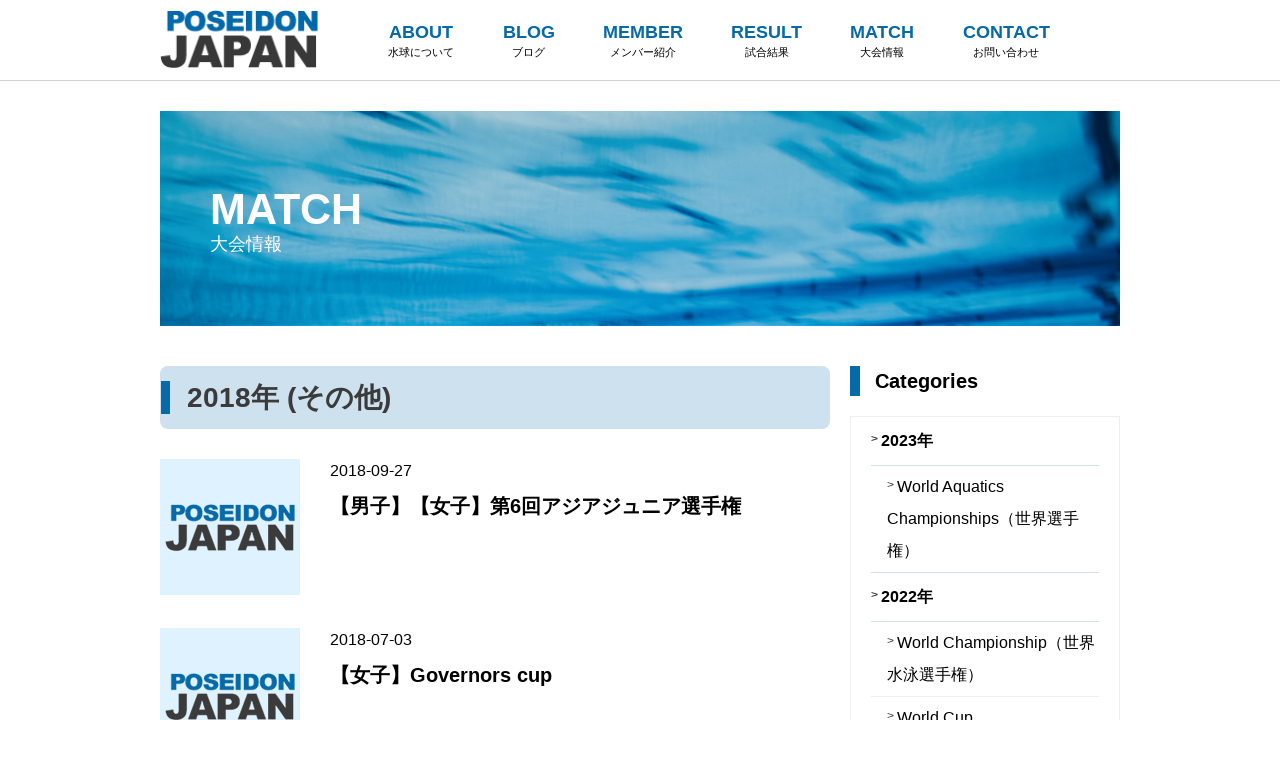

--- FILE ---
content_type: text/html; charset=UTF-8
request_url: https://japanwaterpolo.swim.or.jp/match/match-cat/match_2018/match_2018_other/
body_size: 5255
content:
<!DOCTYPE html>
<html>
<head>
<meta http-equiv="X-UA-Compatible" content="IE=edge">
<meta charset="utf-8">
<title>その他 | 水球日本代表公式ホームページ</title>
<meta name="viewport" content="width=device-width, initial-scale=1">

<meta property="og:title" content="" />
<meta property="og:type" content="website" />
<meta property="og:description" content="" />
<meta property="og:url" content="">
<meta property="og:image" content="">
<meta property="og:site_name" content="" />
<meta property="og:hone_number" content="" />
<meta property="og:locality" content="" />
<meta property="og:latitude,og:longitude" content=“34.968423, 138.391499” /><meta name="twitter:card" content="summary_large_image">
<meta name="twitter:image" content="image/og/ogp.png">
<link rel="shortcut icon" href="image/og/favicon.ico" type="image/vnd.microsoft.icon">
<link rel="icon" href="image/og/favicon.ico" type="image/vnd.microsoft.icon">
<link rel="apple-touch-icon" href="image/og/apple-touch-icon.png">


<link rel="stylesheet" href="https://japanwaterpolo.swim.or.jp/wp-content/themes/poseidon/css/reset.css">
<link rel="stylesheet" href="https://japanwaterpolo.swim.or.jp/wp-content/themes/poseidon/style.css?1528329611" type="text/css" />
<link rel="stylesheet" href="https://japanwaterpolo.swim.or.jp/wp-content/themes/poseidon/css/match.css?20251117-021606" type="text/css" />
<link href="//use.fontawesome.com/releases/v5.0.6/css/all.css" rel="stylesheet">


<!-- All in One SEO Pack 2.6.1 by Michael Torbert of Semper Fi Web Design[107,114] -->
<link rel="canonical" href="https://japanwaterpolo.swim.or.jp/match/match-cat/match_2018/match_2018_other/" />
			<script type="text/javascript" >
				window.ga=window.ga||function(){(ga.q=ga.q||[]).push(arguments)};ga.l=+new Date;
				ga('create', 'UA-122335480-1', 'auto');
				// Plugins
				
				ga('send', 'pageview');
			</script>
			<script async src="https://www.google-analytics.com/analytics.js"></script>
			<!-- /all in one seo pack -->
<link rel='dns-prefetch' href='//s.w.org' />
<link rel="alternate" type="application/rss+xml" title="水球日本代表公式ホームページ &raquo; その他 大会情報カテゴリー のフィード" href="https://japanwaterpolo.swim.or.jp/match/match-cat/match_2018/match_2018_other/feed/" />
		<script type="text/javascript">
			window._wpemojiSettings = {"baseUrl":"https:\/\/s.w.org\/images\/core\/emoji\/11\/72x72\/","ext":".png","svgUrl":"https:\/\/s.w.org\/images\/core\/emoji\/11\/svg\/","svgExt":".svg","source":{"concatemoji":"https:\/\/japanwaterpolo.swim.or.jp\/wp-includes\/js\/wp-emoji-release.min.js?ver=4.9.26"}};
			!function(e,a,t){var n,r,o,i=a.createElement("canvas"),p=i.getContext&&i.getContext("2d");function s(e,t){var a=String.fromCharCode;p.clearRect(0,0,i.width,i.height),p.fillText(a.apply(this,e),0,0);e=i.toDataURL();return p.clearRect(0,0,i.width,i.height),p.fillText(a.apply(this,t),0,0),e===i.toDataURL()}function c(e){var t=a.createElement("script");t.src=e,t.defer=t.type="text/javascript",a.getElementsByTagName("head")[0].appendChild(t)}for(o=Array("flag","emoji"),t.supports={everything:!0,everythingExceptFlag:!0},r=0;r<o.length;r++)t.supports[o[r]]=function(e){if(!p||!p.fillText)return!1;switch(p.textBaseline="top",p.font="600 32px Arial",e){case"flag":return s([55356,56826,55356,56819],[55356,56826,8203,55356,56819])?!1:!s([55356,57332,56128,56423,56128,56418,56128,56421,56128,56430,56128,56423,56128,56447],[55356,57332,8203,56128,56423,8203,56128,56418,8203,56128,56421,8203,56128,56430,8203,56128,56423,8203,56128,56447]);case"emoji":return!s([55358,56760,9792,65039],[55358,56760,8203,9792,65039])}return!1}(o[r]),t.supports.everything=t.supports.everything&&t.supports[o[r]],"flag"!==o[r]&&(t.supports.everythingExceptFlag=t.supports.everythingExceptFlag&&t.supports[o[r]]);t.supports.everythingExceptFlag=t.supports.everythingExceptFlag&&!t.supports.flag,t.DOMReady=!1,t.readyCallback=function(){t.DOMReady=!0},t.supports.everything||(n=function(){t.readyCallback()},a.addEventListener?(a.addEventListener("DOMContentLoaded",n,!1),e.addEventListener("load",n,!1)):(e.attachEvent("onload",n),a.attachEvent("onreadystatechange",function(){"complete"===a.readyState&&t.readyCallback()})),(n=t.source||{}).concatemoji?c(n.concatemoji):n.wpemoji&&n.twemoji&&(c(n.twemoji),c(n.wpemoji)))}(window,document,window._wpemojiSettings);
		</script>
		<style type="text/css">
img.wp-smiley,
img.emoji {
	display: inline !important;
	border: none !important;
	box-shadow: none !important;
	height: 1em !important;
	width: 1em !important;
	margin: 0 .07em !important;
	vertical-align: -0.1em !important;
	background: none !important;
	padding: 0 !important;
}
</style>
<link rel='stylesheet' id='xo-slider-css'  href='https://japanwaterpolo.swim.or.jp/wp-content/plugins/xo-liteslider/css/base.min.css?ver=3.8.6' type='text/css' media='all' />
<link rel='stylesheet' id='xo-swiper-css'  href='https://japanwaterpolo.swim.or.jp/wp-content/plugins/xo-liteslider/assets/vendor/swiper/swiper-bundle.min.css?ver=3.8.6' type='text/css' media='all' />
<link rel='https://api.w.org/' href='https://japanwaterpolo.swim.or.jp/wp-json/' />
<link rel="EditURI" type="application/rsd+xml" title="RSD" href="https://japanwaterpolo.swim.or.jp/xmlrpc.php?rsd" />
<link rel="wlwmanifest" type="application/wlwmanifest+xml" href="https://japanwaterpolo.swim.or.jp/wp-includes/wlwmanifest.xml" /> 
<meta name="generator" content="WordPress 4.9.26" />
<link rel="icon" href="https://japanwaterpolo.swim.or.jp/wp-content/uploads/2018/08/cropped-251747_211439825560722_8241451_n-32x32.jpg" sizes="32x32" />
<link rel="icon" href="https://japanwaterpolo.swim.or.jp/wp-content/uploads/2018/08/cropped-251747_211439825560722_8241451_n-192x192.jpg" sizes="192x192" />
<link rel="apple-touch-icon-precomposed" href="https://japanwaterpolo.swim.or.jp/wp-content/uploads/2018/08/cropped-251747_211439825560722_8241451_n-180x180.jpg" />
<meta name="msapplication-TileImage" content="https://japanwaterpolo.swim.or.jp/wp-content/uploads/2018/08/cropped-251747_211439825560722_8241451_n-270x270.jpg" />

<style type="text/css">
div#YTMRBBScoreBoard{
  background-color: #0cabab;
  border-color: #4601ba;
  border-width: 1px;
  border-style: solid;
  margin: 3px; padding: 3px;
}
div#YTMRBBScoreBoard table{
  background: transparent !important;
  border: none !important;
  margin:0 !important;
  padding:0 !important;
}
div#YTMRBBScoreBoard tr,
div#YTMRBBScoreBoard td{
  background: transparent !important;
  border: none !important;
}
div#YTMRBBScoreBoard td{
  text-align: center;
  line-height: 1.5;
  padding: 4px;
  color: #ffffff;
}
div#YTMRBBScoreBoard div.inner{
  padding: 4px 2px;
  background-color: #212163;
}
</style>

<style type="text/css">
div#YTMRFBScoreBoard{
  background-color: #3f7d39;
  border-color: #bbbb00;
  border-width: 3px;
  border-style: solid;
  margin: 3px; padding: 3px;
}
div#YTMRFBScoreBoard table{
  background: transparent !important;
  border: none !important;
  margin:0 !important;
}
div#YTMRFBScoreBoard tr,
div#YTMRFBScoreBoard td{
  background: transparent !important;
  border: none !important;
  padding:0;
}
div#YTMRFBScoreBoard td{
  line-height: 1.5;
}
div#YTMRFBScoreBoard td#tm_name{
  color: #ffffff;
}
div#YTMRFBScoreBoard table.detail{
  background: transparent !important;
  width: 100%;
}
div#YTMRFBScoreBoard div.inner{
  display: inline-table;
  padding: 4px 2px;
  background-color: #285b2b;
}
div#YTMRFBScoreBoard div.inner td{
  color: #ffffff;
}
@media (min-width: 450px) {
  div#YTMRFBScoreBoard #td_ttl1{
    text-align: right;
    padding-right: 1rem;
  }
  div#YTMRFBScoreBoard #td_ttl2{
    text-align: left;
    padding-left: 1rem;
  }
} /* media */
@media (max-width: 449px) {
  div#YTMRFBScoreBoard #td_ttl1,
  div#YTMRFBScoreBoard #td_ttl2{
    text-align: center;
  }
} /* media */
</style>
</head>



<body id="thr" class="blogs thr match">



	




<header class="block-head">
	<div class="bg">
		<div class="inner-base flex f-between f-middle">
			<div class="logo"><a href="https://japanwaterpolo.swim.or.jp/"><img src="https://japanwaterpolo.swim.or.jp/wp-content/themes/poseidon/image/logo.png" alt="POSEIDON JAPAN"></a></div>
			<nav>
				<div class="menu-glnv-container"><ul id="menu-glnv" class="menu"><li id="menu-item-29" class="menu-item menu-item-type-post_type menu-item-object-page menu-item-29"><a href="https://japanwaterpolo.swim.or.jp/about-waterpolo/">ABOUT<br /><span>水球について</span></a></li>
<li id="menu-item-31" class="menu-item menu-item-type-custom menu-item-object-custom menu-item-31"><a href="/blog/">BLOG<br /><span>ブログ</span></a></li>
<li id="menu-item-2235" class="menu-item menu-item-type-custom menu-item-object-custom menu-item-has-children menu-item-2235"><a href="#">MEMBER<br /><span>メンバー紹介</span></a>
<ul class="sub-menu">
	<li id="menu-item-2922" class="menu-item menu-item-type-post_type menu-item-object-page menu-item-2922"><a href="https://japanwaterpolo.swim.or.jp/member/member2025/">2025<br /><span></span></a></li>
	<li id="menu-item-2695" class="menu-item menu-item-type-post_type menu-item-object-page menu-item-2695"><a href="https://japanwaterpolo.swim.or.jp/member/member2024/">2024<br /><span></span></a></li>
	<li id="menu-item-2579" class="menu-item menu-item-type-post_type menu-item-object-page menu-item-2579"><a href="https://japanwaterpolo.swim.or.jp/member/member_2023/">2023<br /><span></span></a></li>
	<li id="menu-item-2195" class="menu-item menu-item-type-post_type menu-item-object-page menu-item-2195"><a href="https://japanwaterpolo.swim.or.jp/member/member_2022/">2022<br /><span></span></a></li>
	<li id="menu-item-1990" class="menu-item menu-item-type-post_type menu-item-object-page menu-item-1990"><a href="https://japanwaterpolo.swim.or.jp/member/member_2021/">2021<br /><span></span></a></li>
	<li id="menu-item-1991" class="menu-item menu-item-type-post_type menu-item-object-page menu-item-1991"><a href="https://japanwaterpolo.swim.or.jp/member/member_2020/">2020<br /><span></span></a></li>
	<li id="menu-item-1381" class="menu-item menu-item-type-post_type menu-item-object-page menu-item-1381"><a href="https://japanwaterpolo.swim.or.jp/member/member_2019/">2019<br /><span></span></a></li>
	<li id="menu-item-1382" class="menu-item menu-item-type-post_type menu-item-object-page menu-item-1382"><a href="https://japanwaterpolo.swim.or.jp/member/member_2018/">2018<br /><span></span></a></li>
</ul>
</li>
<li id="menu-item-1586" class="menu-item menu-item-type-post_type menu-item-object-page menu-item-has-children menu-item-1586"><a href="https://japanwaterpolo.swim.or.jp/result/">RESULT<br /><span>試合結果</span></a>
<ul class="sub-menu">
	<li id="menu-item-2929" class="menu-item menu-item-type-post_type menu-item-object-page menu-item-2929"><a href="https://japanwaterpolo.swim.or.jp/result/result2025/">2025<br /><span></span></a></li>
	<li id="menu-item-2801" class="menu-item menu-item-type-post_type menu-item-object-page menu-item-2801"><a href="https://japanwaterpolo.swim.or.jp/result/result2024/">2024<br /><span></span></a></li>
	<li id="menu-item-2613" class="menu-item menu-item-type-post_type menu-item-object-page menu-item-2613"><a href="https://japanwaterpolo.swim.or.jp/result/result2023/">2023<br /><span></span></a></li>
	<li id="menu-item-2229" class="menu-item menu-item-type-post_type menu-item-object-page menu-item-2229"><a href="https://japanwaterpolo.swim.or.jp/result/result2022/">2022<br /><span></span></a></li>
	<li id="menu-item-2036" class="menu-item menu-item-type-post_type menu-item-object-page menu-item-2036"><a href="https://japanwaterpolo.swim.or.jp/result/result2021/">2021<br /><span></span></a></li>
	<li id="menu-item-1558" class="menu-item menu-item-type-post_type menu-item-object-page menu-item-1558"><a href="https://japanwaterpolo.swim.or.jp/result/result2019/">2019<br /><span></span></a></li>
	<li id="menu-item-1557" class="menu-item menu-item-type-post_type menu-item-object-page menu-item-1557"><a href="https://japanwaterpolo.swim.or.jp/result/result2018/">2018<br /><span></span></a></li>
	<li id="menu-item-1548" class="menu-item menu-item-type-post_type menu-item-object-page menu-item-1548"><a href="https://japanwaterpolo.swim.or.jp/result/archives/">過去の記録<br /><span></span></a></li>
</ul>
</li>
<li id="menu-item-30" class="menu-item menu-item-type-custom menu-item-object-custom menu-item-30"><a href="https://swim.or.jp/wp/">MATCH<br /><span>大会情報</span></a></li>
<li id="menu-item-41" class="menu-item menu-item-type-post_type menu-item-object-page menu-item-41"><a href="https://japanwaterpolo.swim.or.jp/contact/">CONTACT<br /><span>お問い合わせ</span></a></li>
</ul></div>			</nav>
			<div class="sp-trg view-sp flex f-middle">
				<a class="menu-trigger" href="#">
					<span></span>
					<span></span>
					<span></span>
				</a>
			</div>
		</div>
	</div>
</header>















<div class="block-main">

	<section class="block-mainvis-sec">
		<div class="bg">
			<div class="inner-base">
				<div class="bg02 bg-page flex f-center f-column">
					<h1 class="en">MATCH</h1>
					<p class="ja">大会情報</p>
				</div>
			</div>
		</div>
	</section>

	<section class="page-body">
		<div class="bg">
			<div class="inner-base flex f-between">

				<div class="single-body">

					<h2 class="page-headline">
						<p>2018年							(その他)						</p>
					</h2>

					<ul class="lst-archive">
												<li class="flex f-between">
							
							<div class="thumb"><a href="https://japanwaterpolo.swim.or.jp/match/1081/">
								<img src="https://japanwaterpolo.swim.or.jp/wp-content/themes/poseidon/image/noimg.png" alt="">								</a></div>
							<div class="detail">
								<p class="date">2018-09-27</p>
								<div class="archive-headline"><a href="https://japanwaterpolo.swim.or.jp/match/1081/">【男子】【女子】第6回アジアジュニア選手権</a></div>
							</div>

						</li>
												<li class="flex f-between">
							
							<div class="thumb"><a href="https://japanwaterpolo.swim.or.jp/match/514/">
								<img src="https://japanwaterpolo.swim.or.jp/wp-content/themes/poseidon/image/noimg.png" alt="">								</a></div>
							<div class="detail">
								<p class="date">2018-07-03</p>
								<div class="archive-headline"><a href="https://japanwaterpolo.swim.or.jp/match/514/">【女子】Governors cup</a></div>
							</div>

						</li>
												<li class="flex f-between">
							
							<div class="thumb"><a href="https://japanwaterpolo.swim.or.jp/match/508/">
								<img src="https://japanwaterpolo.swim.or.jp/wp-content/themes/poseidon/image/noimg.png" alt="">								</a></div>
							<div class="detail">
								<p class="date">2018-06-27</p>
								<div class="archive-headline"><a href="https://japanwaterpolo.swim.or.jp/match/508/">【女子】Vodafone cup</a></div>
							</div>

						</li>
											</ul>

					<div class="lst-pagenation flex f-middle f-center">
											</div>

				</div>

				<div class="single-side view-pc">
											<div id="custom-post-type-categories-2" class="widget widget_categories"><h2 class="widgettitle">Categories</h2>
		<ul>
	<li class="cat-item cat-item-39"><a href="https://japanwaterpolo.swim.or.jp/match/match-cat/match_2023/" >2023年</a>
<ul class='children'>
	<li class="cat-item cat-item-40"><a href="https://japanwaterpolo.swim.or.jp/match/match-cat/match_2023/match_2023_wch/" >World Aquatics Championships（世界選手権）</a>
</li>
</ul>
</li>
	<li class="cat-item cat-item-35"><a href="https://japanwaterpolo.swim.or.jp/match/match-cat/match_2022/" >2022年</a>
<ul class='children'>
	<li class="cat-item cat-item-36"><a href="https://japanwaterpolo.swim.or.jp/match/match-cat/match_2022/match_2022_wch/" >World Championship（世界水泳選手権）</a>
</li>
	<li class="cat-item cat-item-38"><a href="https://japanwaterpolo.swim.or.jp/match/match-cat/match_2022/world-cup/" >World Cup</a>
</li>
	<li class="cat-item cat-item-37"><a href="https://japanwaterpolo.swim.or.jp/match/match-cat/match_2022/match_2022_other/" >その他</a>
</li>
</ul>
</li>
	<li class="cat-item cat-item-31"><a href="https://japanwaterpolo.swim.or.jp/match/match-cat/match_2021/" >2021年</a>
<ul class='children'>
	<li class="cat-item cat-item-34"><a href="https://japanwaterpolo.swim.or.jp/match/match-cat/match_2021/olympic/" >Olympic Games</a>
</li>
	<li class="cat-item cat-item-33"><a href="https://japanwaterpolo.swim.or.jp/match/match-cat/match_2021/match_2021_wl/" >World League</a>
</li>
</ul>
</li>
	<li class="cat-item cat-item-30"><a href="https://japanwaterpolo.swim.or.jp/match/match-cat/match_2020/" >2020年</a>
<ul class='children'>
	<li class="cat-item cat-item-32"><a href="https://japanwaterpolo.swim.or.jp/match/match-cat/match_2020/match_2020_wl/" >World League</a>
</li>
</ul>
</li>
	<li class="cat-item cat-item-22"><a href="https://japanwaterpolo.swim.or.jp/match/match-cat/match_2019/" >2019年</a>
<ul class='children'>
	<li class="cat-item cat-item-23"><a href="https://japanwaterpolo.swim.or.jp/match/match-cat/match_2019/match_2019_wl/" >World League</a>
</li>
	<li class="cat-item cat-item-24"><a href="https://japanwaterpolo.swim.or.jp/match/match-cat/match_2019/match_2019_wch/" >World Championship（世界水泳選手権）</a>
</li>
	<li class="cat-item cat-item-28"><a href="https://japanwaterpolo.swim.or.jp/match/match-cat/match_2019/%e3%81%9d%e3%81%ae%e4%bb%96/" >その他</a>
</li>
</ul>
</li>
	<li class="cat-item cat-item-4 current-cat-parent current-cat-ancestor"><a href="https://japanwaterpolo.swim.or.jp/match/match-cat/match_2018/" >2018年</a>
<ul class='children'>
	<li class="cat-item cat-item-27"><a href="https://japanwaterpolo.swim.or.jp/match/match-cat/match_2018/match_2018_asia/" >アジア大会</a>
</li>
	<li class="cat-item cat-item-26"><a href="https://japanwaterpolo.swim.or.jp/match/match-cat/match_2018/match_2018_wc/" >World Cup</a>
</li>
	<li class="cat-item cat-item-10"><a href="https://japanwaterpolo.swim.or.jp/match/match-cat/match_2018/match_2018_wl/" >World League</a>
</li>
	<li class="cat-item cat-item-15"><a href="https://japanwaterpolo.swim.or.jp/match/match-cat/match_2018/%e3%83%86%e3%82%b9%e3%83%88%e3%83%9e%e3%83%83%e3%83%81/" >テストマッチ</a>
</li>
	<li class="cat-item cat-item-17 current-cat"><a href="https://japanwaterpolo.swim.or.jp/match/match-cat/match_2018/match_2018_other/" >その他</a>
</li>
</ul>
</li>
	<li class="cat-item cat-item-5"><a href="https://japanwaterpolo.swim.or.jp/match/match-cat/match_2017/" >2017年</a>
<ul class='children'>
	<li class="cat-item cat-item-6"><a href="https://japanwaterpolo.swim.or.jp/match/match-cat/match_2017/match_2017_wl/" >World League</a>
</li>
</ul>
</li>
		</ul>
</div>									</div>

			</div>
		</div>
	</section>

</div>







<footer class="block-foot">
	<div class="bg">
		<div class="inner-base">
			<ul class="lst-foot flex f-center sp-f-wrap">
				<li><a href="https://japanwaterpolo.swim.or.jp/about-waterpolo/">水球について</a></li>
				<li class="slash"> | </li>
				<li><a href="https://japanwaterpolo.swim.or.jp/member/">メンバー紹介</a></li>
				<li class="slash"> | </li>
				<li><a href="https://japanwaterpolo.swim.or.jp/result/">戦績</a></li>
				<li class="slash"> | </li>
				<li><a href="https://japanwaterpolo.swim.or.jp/match/">大会情報</a></li>
				<li class="slash"> | </li>
				<li><a href="https://japanwaterpolo.swim.or.jp/blog/">ブログ</a></li>
				<li class="slash"> | </li>
				<li><a href="https://japanwaterpolo.swim.or.jp/contact/">お問い合わせ</a></li>
			</ul>
			<div class="copy"><small>Copyright 2018 Japan Swimming Federation</small></div>
		</div>
	</div>
</footer>





<script src="https://ajax.googleapis.com/ajax/libs/jquery/1.11.0/jquery.js"></script>
<script src="https://japanwaterpolo.swim.or.jp/wp-content/themes/poseidon/js/jquery_scripts.js"></script>

<script src="https://japanwaterpolo.swim.or.jp/wp-content/themes/poseidon/js/top.js"></script>

<script type='text/javascript' src='https://japanwaterpolo.swim.or.jp/wp-includes/js/wp-embed.min.js?ver=4.9.26'></script>
</body>
</html>

--- FILE ---
content_type: text/css
request_url: https://japanwaterpolo.swim.or.jp/wp-content/themes/poseidon/style.css?1528329611
body_size: 3757
content:
/*
Theme Name: ポセイドンジャパン
Description: ポセイドンジャパンのテーマです。
Version: 1.0
*/

@media screen and (max-width: 768px){
	html #wpadminbar {
		display: none;
	}
}

/*全体の設定
---------------------------------------------------------------------------*/
body{
	color: #252525;
	background: #FFFFFF;
	margin: 0px;
	padding: 0px;
/*	font-family: 游明朝,"Yu Mincho",YuMincho,"Hiragino Mincho ProN",HGS明朝E,メイリオ,Meiryo,serif;*/
	font-family: "Yu Gothic", "游ゴシック", YuGothic, "游ゴシック体", Meiryo, メイリオ, 'Hiragino Kaku Gothic Pro', 'ヒラギノ角ゴ Pro W3', Osaka, 'MS PGothic', arial, helvetica, sans-serif;
}
h1,h2,h3,h4,h5,p,ul,ol,li,dl,dt,dd,form,figure{
	margin: 0px;
	padding: 0px;
}
ul{
	list-style-type: none;
	font-size:16px;
}
img{
	max-width: 100%;
	border: none;
	margin: 0;
	padding: 0;
	vertical-align: baseline;
}
@media screen and (max-width:640px){
	img{
		max-width: 100%;
		height: auto;
		width /***/:auto;
	}
}
input,textarea,select{
	font-size: 1em;
}
form{
	margin: 0px;
}
table{
	border-collapse:collapse;
	font-size: 100%;
	border-spacing: 0;
}

.view-sp,
.fig-sp{ display: none; }
.disp-none {
	display: none!important;
}
@media screen and (max-width: 768px){
	.view-pc {
		display: none;
	}
	.view-sp {
		display: block;
	}
	.fig-sp {
		display: block;
		margin-bottom: 20px;
	}
}

/* フォント設定
---------------------------------------------------------------------------*/
.en {
	font-family: "Avenir Next", Verdana;
}
.gothic {
	/*font-family: "游ゴシック体", "Yu Gothic", YuGothic, "ヒラギノ角ゴ Pro", "Hiragino Kaku Gothic Pro", "メイリオ", "Meiryo", sans-serif;*/
}
.mincho {
	font-family: TsukuAOldMinPr6N, 游明朝,"Yu Mincho",YuMincho,"Hiragino Mincho ProN",HGS明朝E,メイリオ,Meiryo,serif
}
strong {
	font-weight: 700;
}
.al-cnt {
	text-align: center;
}
.al-lft {
	text-align: left;
}
.al-rit {
	text-align: right;
}

/*リンク（全般）設定
---------------------------------------------------------------------------*/
a{
	color: #252525;
	transition-property: all;
	transition: 0.3s linear;
	text-decoration: none;
}
a:hover{
	cursor: pointer;
	opacity: 0.6;/* IE8 over, Opera, Safari, CSS3 over */
	transition-property: all;
	transition: 0.3s linear;
}
a.noalpha:hover{
	opacity: 1;
}
a.bdr:hover{
	opacity: 1;
	text-decoration: underline;
}

/* 共通設定
---------------------------------------------------------------------------*/
.wrapper{
	width: 100%;
	margin: 0 auto;
	overflow: hidden;
}
.inner-base {
	max-width: 960px;
	margin: 0 auto;
}
.inner-wide {
	max-width: 1240px;
	margin: 0 auto;
}
@media screen and (max-width: 768px){
	.inner-base {
		padding-left: 3.5vw;
		padding-right: 3.5vw;
	}
}

/* clearfix */
.cf{
	zoom: 1
}
.cf:before, .cf:after{
	display: table;
	content: "";
}
.cf:after{
	clear: both;
}
.clear{
	clear: both;
}

/* flexbox */
.flex{
	display: -webkit-flex;
	display: flex;
}
.f-center{
	-webkit-justify-content: center;
	justify-content: center;
}
.f-middle{
	-webkit-align-items: center;
	align-items: center;
}
.f-bottom{
	-webkit-align-items: flex-end;
	align-items: flex-end;
}
.f-between{
	-webkit-justify-content: space-between;
	justify-content: space-between;
}
.f-wrap{
	-webkit-flex-wrap: wrap;
	flex-wrap: wrap;
}
.f-column{
	-webkit-flex-direction: column;
	flex-direction: column;
}
.f-reverse{
	-webkit-flex-direction: row-reverse;
	flex-direction: row-reverse;
}
.f-end {
	-webkit-justify-content: flex-end;
	justify-content: flex-end;
}
@media screen and (max-width: 768px){
	.sp-f-column{
		-webkit-flex-direction: column;
		flex-direction: column;
	}
	.sp-f-column > *,
	.sp-f-column-reverse > * {
		width: 100%!important;
	}
	.sp-f-column-reverse {
		-webkit-flex-direction: column-reverse;
		flex-direction: column-reverse;
	}
	.sp-f-wrap{
		-webkit-flex-wrap: wrap;
		flex-wrap: wrap;
	}
	.sp-f-center {
		-webkit-justify-content: center;
		justify-content: center;
	}
}


/* ヘッダー
---------------------------------------------------------------------------*/
.block-head {}
.block-head .logo {
	width: 158px;
}
/* グロナビ */
.block-head .lst-glnv,
.block-head #menu-glnv {
	display: -webkit-flex;
	display: flex;
	-webkit-justify-content: center;
	justify-content: center;
	-webkit-align-items: center;
	align-items: center;
	width: 710px;
}
.block-head .lst-glnv li,
.block-head #menu-glnv li {
	flex: auto;
}
.block-head .lst-glnv a,
.block-head #menu-glnv a {
	display: -webkit-flex;
	display: flex;
	-webkit-justify-content: center;
	justify-content: center;
	-webkit-align-items: center;
	align-items: center;
	-webkit-flex-direction: column;
	flex-direction: column;
	width: 100%;
	height: 80px;
	padding: 0 20px;
}
.block-head .lst-glnv .en,
.block-head #menu-glnv a {
	font-family: Arial;
	color: #0669a8;
	font-size: 18px;
	font-weight: 700;
	line-height: 140%;
}
.block-head .lst-glnv .ja,
.block-head #menu-glnv span {
	color: #000000;
	font-size: 11px;
	font-weight: 500;
	line-height: 140%;
}
.block-head .lst-glnv a:hover,
.block-head #menu-glnv a:hover{
	opacity: 1;
	background-color: #0669a8;
}
.block-head .lst-glnv a:hover .en,
.block-head .lst-glnv a:hover .ja,
.block-head #menu-glnv a:hover,
.block-head #menu-glnv a:hover span {
	color: #FFFFFF;
}
/* サブメニュー */
.trg-subnav,
#menu-glnv > li {
	position: relative;
}
.lst-subnav,
.sub-menu {
	display: none;
	position: absolute;
	width: 100%;
	background-color: rgba(255, 255, 255, .8);
	z-index: 9999;
}
.lst-subnav > li,
.sub-menu > li {
	white-space: nowrap;
}
.sub-menu > li a {
	display: block;
	height: auto!important;
	padding: 10px 0!important;
}
@media screen and (max-width: 768px){
	.block-head .inner-base {
		-webkit-flex-direction: column;
		flex-direction: column;
	}
	.block-head .logo {
		margin-top: 3.5vw;
	}
	.block-head .logo img {
		width: 100%;
	}
	.block-head nav {
		display: none;
	}
	.block-head .logo {
		width: 30%;
		margin-bottom: 3.5vw;
	}
	/* トリガー */
	.sp-trg {
		position: absolute;
		top: 0;
		right: 15px;
		min-height: 54px;
	}
	.sp-trg a {
		display: none;
	}
	.menu-trigger,
	.menu-trigger span {
		display: inline-block;
		transition: all .4s
	}
	.menu-trigger {
		position: relative;
		width: 6.9vw;
		height: 4.9vw;
	}
	.menu-trigger span {
		position: absolute;
		left: 0;
		width: 100%;
		height: .5vw;
		background-color: #252525;
		border-radius: .5vw;
	}
	.menu-trigger span:nth-of-type(1) {
		top: 0;
	}
	.menu-trigger span:nth-of-type(2) {
		top: 2.18vw;
	}
	.menu-trigger span:nth-of-type(3) {
		bottom: 0;
	}
	.menu-trigger.active span:nth-of-type(1) {
		-webkit-transform: translateY(2.18vw) rotate(-45deg);
		transform: translateY(2.18vw) rotate(-45deg);
	}
	.menu-trigger.active span:nth-of-type(2) {
		opacity: 0;
	}
	.menu-trigger.active span:nth-of-type(3) {
		-webkit-transform: translateY(-2.18vw) rotate(45deg);
		transform: translateY(-2.18vw) rotate(45deg);
	}

	.block-head nav,
	.block-head .lst-glnv,
	.block-head #menu-glnv {
		-webkit-flex-direction: column;
		flex-direction: column;
		width: 100%;
		margin-bottom: 10px;
	}
	.block-head .lst-glnv li,
	.block-head #menu-glnv li {
		width: 100%;
		border-top: 1px dotted #cccccc;
	}
	.block-head .lst-glnv a,
	.block-head #menu-glnv a {
		flex-direction: row;
		justify-content: flex-start;
		height: auto;
		padding: 10px;
	}
	.block-head #menu-glnv span {
		margin-left: 15px;
	}
	/* サブナビ */
	.lst-subnav,
	.sub-menu {
		display: block;
		position: relative;
		padding-top: 0;
		padding-bottom: 0;
	}
	.lst-subnav > li,
	.sub-menu > li {
		padding: 0;
		border-top: 1px solid #EFEFEF;
		background-color: #F9F9F9;
	}

	.sub-menu > li a {
		display: block;
		padding: 10px 20px 10px 35px!important;
	}
}


/* 下部バナー
---------------------------------------------------------------------------*/
.block-bana {
	margin-top: 60px;
}
.block-bana li {
	margin: 0 10px;
}
.block-bana li:last-of-type {
	margin-right: 0;
}
.block-bana li:first-of-type {
	margin-left: 0;
}
@media screen and (max-width: 768px){
	.block-bana {
		margin-top: 8vw;
	}
	.lst-bana > li {
		width: 48%;
		margin: 0 1%;
		margin-bottom: 3.5vw;
	}
	.block-bana li:type-of-type(2n) {
		margin-right: 0;
	}
	.block-bana li:type-of-type(2n-1) {
		margin-left: 0;
	}
	.lst-bana > li img {
		width: 100%;
	}
}

/* フッター
---------------------------------------------------------------------------*/
.block-foot {
	margin-top: 60px;
}
.block-foot .bg {
	background-color: #494a4a;
}
.block-foot .inner-base {
	padding-top: 35px;
	padding-bottom: 20px;
	color: #ffffff;
}
.block-foot a {
	color: #ffffff;
}
.lst-foot > li {
	margin: 0 5px;
	font-size: 12px;
	line-height: 150%;
	font-weight: 700;
}
.copy {
	margin-top: 35px;
	text-align: center;
}
.copy small {
	font-size: 10px;
	font-weight: 700;
}
@media screen and (max-width: 768px){
	.block-foot {
		margin-top: 3.5vw;
	}
	.sec .block-foot {
		margin-top: 15vw;
	}
	.lst-foot {
		width: 50vw;
		margin: 0 auto;
	}
	.lst-foot > li {
		margin: 0 .5vw 1vw .5vw;
		font-size: 3.3vw;
	}
	.lst-foot > li:nth-of-type(6) {
		display: none;
	}
	.copy {
		margin-top: 5vw;
	}
	.copy small {
		font-size: 3vw;
	}
}
@media screen and (max-width: 768px){

}



/* 共通パーツ
---------------------------------------------------------------------------*/
/* 見出し */
.headline {
	margin-bottom: 20px;
}
.headline .en {
	margin-right: 15px;
	font-family: Arial;
	color: #060606;
	font-size: 48px;
	font-weight: 700;
	line-height: 150%;
}
.headline .ja {
	color: #6b6a6a;
	font-size: 14px;
	line-height: 150%;
}
.headline .en span {
	font-size: 30px;
}
@media screen and (max-width: 768px){
	.headline {
		margin-bottom: 0;
	}
	.headline .en {
		font-size: 8.5vw;
	}
	.headline .en span {
		font-size: 4.5vw;
	}
	.headline .ja {
		font-size: 3.3vw;
	}
}
/* 本文 */
.lead p,
p.lead {
	color: #000000;
	font-size: 14px;
	font-weight: 500;
	line-height: 145%;
}
.lead p {
	margin-bottom: 1.5em;
}
.lead p:last-of-type {
	margin-bottom: 0;
}
@media screen and (max-width: 768px){
	.lead p,
	p.lead {
		font-size: 3.8vw;
		line-height: 150%;
	}
}
/* リンク */
.txt-more {
	margin-top: 15px;
	color: #000000;
	font-size: 14px;
	font-weight: 700;
	line-height: 145%;
}
.txt-more a {
	color: #000000;
	text-decoration: underline;
}
.box-more {
	margin-top: 15px;
}
.box-more a {
	font-size: 15px;
	font-weight: 600;
	border: 1px solid #020202;
	background-color: #ffffff;
}
@media screen and (max-width: 768px){
	.txt-more {
		font-size: 3.8vw;
	}
	.box-more a {
		font-size: 3.8vw;
	}
}


/* 下層ページ ヘッダー
---------------------------------------------------------------------------*/
.sec .block-head,
.thr .block-head {
	border-bottom: 1px solid #D2D2D2;
}

/* 下層ページ メインビジュアル
---------------------------------------------------------------------------*/
.block-mainvis-sec .bg02 {
	margin-top: 30px;
	height: 215px;
	padding: 0 50px;
	background-size: cover;
	background-repeat: no-repeat;
	background-position: center center;
}
.block-mainvis-sec .bg02.bg-page {
	background-image: url(image/bg-mainvis-sec.jpg);
}
.block-mainvis-sec .en {
	font-family: Arial;
	color: #ffffff;
	font-weight: 700;
	font-size: 43px;
	line-height: 120%;
}
.block-mainvis-sec .en span {
	font-size: 30px;
}
.block-mainvis-sec .ja {
	color: #ffffff;
	font-size: 18px;
	font-weight: 500;
	line-height: 110%;
}
@media screen and (max-width: 768px){
	.block-mainvis-sec .bg02 {
		height: 160px;
		padding: 0 3.5vw;
	}
	.block-mainvis-sec .en {
		font-size: 7.8vw;
	}
	.block-mainvis-sec .en span {
		font-size: 6vw;
	}
	.block-mainvis-sec .ja {
		font-size: 3.8vw;
	}
}

/* 下層ページ 見出し
---------------------------------------------------------------------------*/
.sec h2,
.thr .page-headline {
	margin-top: 40px;
	margin-bottom: 30px;
	padding: 15px 1px;
	border-radius: 8px;
	background-color: rgba(6, 105, 168, 0.2);
}
.sec h2 p,
.thr .page-headline p,
.sec h2 span {
	padding-left: 17px;
	border-left: 9px solid #0669a8;
	color: #3c3b3b;
	font-size: 28px;
	font-weight: 700;
	line-height: 120%;
}
.sec h3 {
	margin-top: 40px;
	margin-bottom: 30px;
	background-repeat: repeat-x;
	background-position: left bottom;
	background-image: url(image/bg-headline-h3.png);
}
.sec h3 p,
.sec h3 span {
	display: inline-block;
	padding-right: 5px;
	padding-bottom: 8px;
	color: #3c3b3b;
	font-size: 24px;
	font-weight: 700;
	line-height: 120%;
	border-bottom: 5px solid #0669a8;
}
@media screen and (max-width: 768px){
	.sec h2,
	.sec h3,
	.thr .page-headline {
		margin-top: 8vw;
		margin-bottom: 5vw;
	}
	.sec h2 p,
	.sec h2 span,
	.thr .page-headline p {
		font-size: 5.5vw;
	}
	.sec h3 p,
	.sec h3 span {
		font-size: 4.2vw;
		line-height: 140%;
	}
}

/* 下層ページ 本文
---------------------------------------------------------------------------*/























--- FILE ---
content_type: text/css
request_url: https://japanwaterpolo.swim.or.jp/wp-content/themes/poseidon/css/match.css?20251117-021606
body_size: 1129
content:
/* 大会情報 */

/* レイアウト
---------------------------------------------------------------------------*/
.single-body {
	width: 670px;
}
.single-side {
	width: 270px;
}
.single-hd,
.single-side {
	padding-top: 40px;
}
@media screen and (max-width: 768px){
	.single-hd,
	.single-side {
		padding-top: 8vw;
	}
	.single-body {
		width: 100%;
	}
}

/* side
---------------------------------------------------------------------------*/
.single-side .widgettitle {
	margin-bottom: 20px;
	padding-left: 15px;
	color: #000000;
	font-size: 20px;
	font-weight: 700;
	line-height: 150%;
	border-left: 10px solid #0669a8;
}
.widget_categories > ul {
	padding: 0px 20px;
	border: 1px solid #eeeeee;
}
.widget_categories > ul > li > a {
	display: block;
	padding: 10px 0;
	color: #000000;
	font-weight: 700;
	line-height: 180%;
	font-size: 16px;
	vertical-align: middle;
}
.widget_categories > ul > li > a::before {
	position: relative;
	content: "> ";
	color: #333333;
	font-size: 12px;
	line-height: 180%;
	top: -3px;
}
.widget_categories ul.children li:first-of-type,
.widget_categories > ul > li {
	border-top: 1px solid #cde1ee;
}
.widget_categories > ul > li:first-of-type {
	border-top: none;
}
.widget_categories ul.children li {
	border-bottom: 1px solid #eeeeee;
}
.widget_categories ul.children li:last-of-type {
	border-bottom: none;
}
.widget_categories ul.children li a {
	display: block;
	padding: 5px 0 5px 1em;
	color: #000000;
	font-size: 16px;
	font-weight: 500;
	line-height: 200%;
}
.widget_categories ul.children li a::before {
	position: relative;
	content: "> ";
	color: #333333;
	font-size: 12px;
	line-height: 180%;
	top: -3px;
}

/* single
---------------------------------------------------------------------------*/
.single-hd {
	margin-bottom: 20px;
}
.single-hd .date {
	margin-right: 20px;
	color: #000000;
	font-size: 20px;
	font-weight: 500;
	line-height: 150%;
}
.single-hd .cat {
	color: #0669a8;
	font-size: 18px;
	font-weight: 700;
	line-height: 150%;
}
.single-hd .cat a {
	color: #0669a8;
}
.headline-single {
	margin-bottom: 30px;
	color: #000000;
	font-size: 28px;
	font-weight: 700;
	line-height: 150%;
}

.single-entry p {
	margin-bottom: 1.5em;
	color: #000000;
	font-size: 16px;
	font-weight: 500;
	line-height: 150%;
}
.single-entry h3 {
	margin-top: 50px;
	margin-bottom: 30px;
	padding-bottom: 15px;
	color: #000000;
	font-size: 24px;
	font-weight: 700;
	line-height: 17px;
	border-bottom: 5px solid #0669a8;
}
@media screen and (max-width: 768px){
	.single-hd .date,
	.single-hd .cat {
		font-size: 4.2vw;
	}
	.single-hd {
		margin-bottom: 5vw;
	}
	.headline-single {
		margin-bottom: 5vw;
		font-size: 5.5vw;
		line-height: 140%;
	}

	.single-entry h3 {
		margin-top: 8vw;
		margin-bottom: 5vw;
		font-size: 4.2vw;
	}
}

/* archive
---------------------------------------------------------------------------*/
.lst-archive li {
	margin-bottom: 30px;
}
.lst-archive .thumb {
	width: 140px;
}
.lst-archive .detail {
	width: 500px;
}
.lst-archive .date {
	margin-bottom: 5px;
	color: #000000;
	font-size: 16px;
	font-weight: 500;
	line-height: 150%;
}
.lst-archive .archive-headline a {
	color: #000000;
	font-size: 20px;
	font-weight: 700;
	line-height: 180%;
}
@media screen and (max-width: 768px){
	.lst-archive li {
		margin-bottom: 3.5vw;
	}
	.lst-archive .archive-headline a {
		font-size: 4vw;
	}
	.lst-archive .date {
		font-size: 3.8vw;
	}

	.lst-archive .thumb {
		width: 20vw;
	}
	.lst-archive .detail {
		width: 70vw;
	}
}

/* ページネーション */
.lst-pagenation {
	max-width: 900px;
	margin: 0 auto 50px auto;
	padding: 5px 10px;
	font-size: 15px;
	line-height: 105%;
	color: #0669a8;
}
.lst-pagenation .pos {
	margin-right: 15px;
}
.page-numbers {
	display: inline-block;
	margin: 0 2px;
	padding: 10px 15px;
	border: 1px solid #0669a8;
	color: #0669a8;
}
.page-numbers.current {
	color: #FFFFFF;
	background-color: #0669a8;
}
.page-numbers.prev,
.page-numbers.next {
	border: none;
}
@media screen and (max-width: 768px){
	.page-numbers {
		padding: 10px 15px;
	}
}







--- FILE ---
content_type: application/x-javascript
request_url: https://japanwaterpolo.swim.or.jp/wp-content/themes/poseidon/js/jquery_scripts.js
body_size: 958
content:
// ページトップ
$(function(){
   $('a[href^="#"]').click(function() {
		var speed = 400; // ミリ秒
		var href= jQuery(this).attr("href");
		var target = jQuery(href == "#" || href == "" ? 'html' : href);
		var position = target.offset().top;
		jQuery('body,html').animate({scrollTop:position}, speed, 'swing');
		return false;
   });
});

// サブナビ
$(function(){
	var win_w = $(window).width();
	var $trg = $('#menu-glnv > li');
	/*var $tar = $(this).children('.sub-menu');*/
	if(win_w > 769){
		$trg.hover(
			function(){
				$(this).children('.sub-menu').fadeIn('slow');
			},function(){
				$(this).children('.sub-menu').fadeOut('fast');
			}
		);
	}/*else{
		$trg.click(function() {
			if($(this).children('.sub-menu').css('display') == 'none'){
	            $(this).children('.sub-menu').slideDown('slow');
	            $(this).addClass('active');
	        }else{
	            $(this).children('.sub-menu').slideUp('fast');
	            $(this).removeClass('active');
	        }
		});
	}*/
});

/* グロナビ（SP） */
$(window).load(function () {
	var win_w = $(window).width();
	if(win_w < 769){
		var $trg = $('.menu-trigger');
		var $tar = $('.block-head nav');
		var $trg_h = $('.block-head .logo').height();
		$('.sp-trg').css({'height' : 'calc(' + $trg_h + 'px + 7vw)' });
		$('.sp-trg a').fadeIn(0); 
	    $trg.click(function() {
	        if($tar.css('display') == 'none'){
	            $tar.slideDown('slow');
	            $trg.addClass('active');
	        }else{
	            $tar.slideUp('fast');
	            $trg.removeClass('active');
	        }
	    });
	    $('.btn-close').click(function() {
	        $('.block-glnv').slideUp('fast');
	        $('.menu-trigger').removeClass('active');
	    });
	}
});










/* メンバー詳細 */
$(function(){
	if($('.block-pagenavi .tabs').length){
		$('.tabs-men').click(function() {
			if($('.member-men').css('display') == 'none'){
				$('.member-men').fadeIn('fast');
				$('.member-women').fadeOut('fast');
				$('.tabs.men a').addClass('active');
				$('.tabs.women a').removeClass('active');
			}
		});
		$('.tabs-women').click(function() {
			if($('.member-women').css('display') == 'none'){
				$('.member-women').fadeIn('fast');
				$('.member-men').fadeOut('fast');
				$('.tabs.women a').addClass('active');
				$('.tabs.men a').removeClass('active');
			}
		});
		var $hash = location.hash;
		if($hash.match(/women/)){
			if($('.member-women').css('display') == 'none'){
				$('.member-women').fadeIn('fast');
				$('.member-men').fadeOut('fast');
				$('.tabs.women a').addClass('active');
				$('.tabs.men a').removeClass('active');
			}
		}
	}
});



--- FILE ---
content_type: application/x-javascript
request_url: https://japanwaterpolo.swim.or.jp/wp-content/themes/poseidon/js/top.js
body_size: 797
content:
/* トップスライダー */
jQuery(function($){
  var topSlider = $("#top-slider");
  var topSliderItem = $(".top-slider-item", topSlider);
  var topSliderNav = $("#top-slider-nav");
  var index = $(".active", topSliderNav).index();
  var speed = 1000;
  var sliderNum = topSliderItem.length;
  topSliderItem.first().addClass("active"); 
  var timer = setInterval(function() {
    index = (index + 1) % sliderNum;
    $(".active", topSlider).fadeOut(speed).removeClass("active")
    $(".top-slider-item", topSlider).eq(index).fadeIn(speed).addClass("active");
    $(".active", topSliderNav).removeClass("active");
    $("li", topSliderNav).eq(index).addClass("active");
  }, 8000);
  $("a", topSliderNav).click(function() {
    clearInterval(timer);
    index = $("a", topSliderNav).index(this);
    if (!$(this).parent("li").hasClass("active")) {
      $(".active", topSlider).fadeOut(speed).removeClass("active");
      $($(this).attr("href")).fadeIn(speed).addClass("active");
      $(".active", topSliderNav).removeClass("active");
      $(this).parent("li").addClass("active");
      timer = setInterval(function() {
        index = (index + 1) % sliderNum;
        $(".active", topSlider).fadeOut(speed).removeClass("active");
        $(".top-slider-item", topSlider).eq(index).fadeIn(speed).addClass("active");
        $(".active", topSliderNav).removeClass("active");
        $("li", topSliderNav).eq(index).addClass("active"); 
      }, 8000);
    }
    return false;
  });
});

// youtube サムネイル配置
$(function() {
  //Mobile判定
  var mobile = false;
  var ua = navigator.userAgent;
  if (ua.indexOf('iPhone') > 0 || ua.indexOf('iPod') > 0 || ua.indexOf('iPad') > 0 || ua.indexOf('Android') > 0 && ua.indexOf('Mobile') > 0) {
    mobile = true;
  }
  //スマホの場合muted属性追加
  if (mobile) {
    $('iframe').each(function() {
      $(this).attr('muted', '');
    })
  }
  $('.thumb').click(function() {
    var player = $(this).next('iframe')[0].contentWindow;
    player.postMessage('{"event":"command","func":"playVideo","args":""}', '*')
    $(this).hide();
  });
});

--- FILE ---
content_type: text/plain
request_url: https://www.google-analytics.com/j/collect?v=1&_v=j102&a=1016799332&t=pageview&_s=1&dl=https%3A%2F%2Fjapanwaterpolo.swim.or.jp%2Fmatch%2Fmatch-cat%2Fmatch_2018%2Fmatch_2018_other%2F&ul=en-us%40posix&dt=%E3%81%9D%E3%81%AE%E4%BB%96%20%7C%20%E6%B0%B4%E7%90%83%E6%97%A5%E6%9C%AC%E4%BB%A3%E8%A1%A8%E5%85%AC%E5%BC%8F%E3%83%9B%E3%83%BC%E3%83%A0%E3%83%9A%E3%83%BC%E3%82%B8&sr=1280x720&vp=1280x720&_u=IEBAAEABAAAAACAAI~&jid=187881849&gjid=704775227&cid=231331900.1763345768&tid=UA-122335480-1&_gid=52817124.1763345768&_r=1&_slc=1&z=2011155081
body_size: -453
content:
2,cG-SZ1SKH98DJ